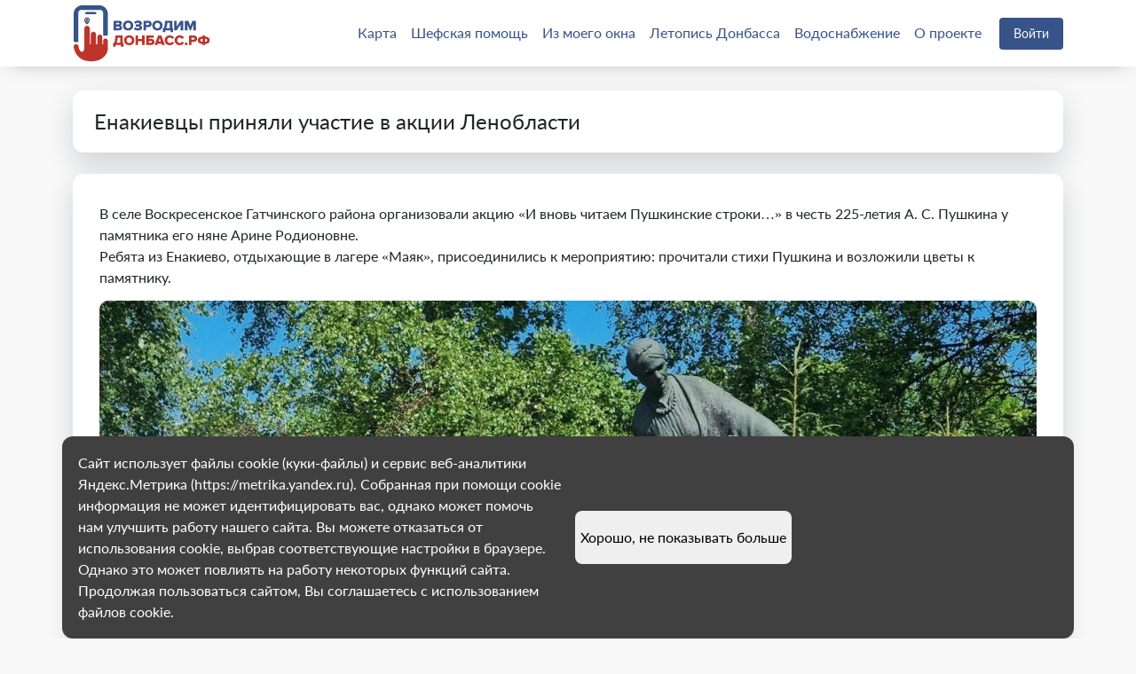

--- FILE ---
content_type: image/svg+xml
request_url: https://xn--80abciaqi6akebeuxa.xn--p1ai/assets/donbass/logo.svg
body_size: 5611
content:
<svg width="3185" height="1400" viewBox="0 0 3185 1400" fill="none" xmlns="http://www.w3.org/2000/svg">
<path d="M370.83 804.16C370.83 736.333 370.83 668.503 370.83 600.67C370.881 587.046 375.765 573.883 384.611 563.522C393.457 553.161 405.693 546.275 419.14 544.09C454.86 538.53 485.97 565.22 485.96 601.3C485.92 710.133 485.92 818.963 485.96 927.79C485.96 934.99 485.96 935.07 493.09 935C508.71 934.82 506.62 936.78 506.64 921.41C506.71 856.74 507.27 792.07 506.39 727.41C505.97 696.84 531.03 667.23 567.34 669.14C591.91 670.43 614.73 690.59 618.92 715.35C619.578 719.282 619.912 723.262 619.92 727.25C619.98 794.083 619.98 860.913 619.92 927.74C619.92 934.94 619.92 934.94 627.07 934.97C631.4 934.97 635.74 934.8 640.07 935.05C644.4 935.3 645.88 933.62 645.85 929.26C645.69 904.76 645.78 880.26 645.78 855.76C645.78 830.09 646.14 804.42 645.67 778.76C645.23 754.42 663.27 729.91 691.73 727.31C719.62 724.76 742.73 743.31 747.11 770.87C747.63 774.151 747.891 777.468 747.89 780.79C747.944 829.95 747.944 879.113 747.89 928.28C747.89 934.9 747.89 934.96 754.58 934.96C768.27 934.96 765.67 935.96 765.76 923.96C765.91 903.47 765.66 882.96 765.84 862.47C765.96 849.16 769.21 836.88 778.26 826.47C784.835 819.072 793.473 813.811 803.063 811.364C812.653 808.917 822.755 809.396 832.07 812.74C841.378 816.098 849.427 822.238 855.125 830.328C860.823 838.418 863.894 848.065 863.92 857.96C863.92 911.46 863.5 964.96 864.12 1018.45C864.38 1041.13 860.21 1062.77 853.35 1084.06C833.13 1146.83 793.61 1194.88 739.75 1231.75C709.99 1252.12 678.09 1268.38 642.75 1276.49C623.06 1281.01 602.87 1283.49 582.83 1286.33C550.77 1290.95 518.43 1291.74 486.18 1290.16C394.81 1285.66 312.89 1257.32 247.09 1191.16C201.32 1145.16 172.64 1089.34 156.96 1026.73C153.34 1012.27 150.23 997.46 149.13 982.64C147.38 958.42 163.38 935.95 188.77 930.33C219.77 923.48 247.36 944.86 251.2 976.33C255.122 1007.82 265.25 1038.23 281 1065.78C286.091 1074.89 294 1082.09 303.537 1086.32C313.074 1090.55 323.725 1091.56 333.89 1089.22C344.71 1086.68 352.17 1080.12 357.34 1070.56C364.19 1057.88 366.98 1044.05 368.76 1029.98C372.6 999.78 370.52 969.43 370.76 939.15C371.08 894.16 370.83 849.16 370.83 804.16Z" fill="#BD342A"/>
<path d="M149.215 565.2C149.215 471.451 148.715 377.703 149.395 283.954C149.825 223.772 178.402 176.286 231.253 141.385C263.881 119.832 300.879 109.991 341.008 110C451.866 110 562.721 110.021 673.572 110.064C721.113 110.138 763.032 124.795 798.77 153.592C833.668 181.727 854.563 217.217 861.784 259.364C863.188 267.698 863.883 276.12 863.865 284.553C863.985 429.4 864.025 574.246 863.985 719.093C863.985 741.768 851.492 751.048 828.977 752.917C818.245 753.838 784 753 773 752.917C769.069 753 765.97 749.149 766 746V606L765.5 358C765.5 358 766.09 312.191 765.5 287.5C765.328 280.089 765.216 273.668 765.147 267.979C764.745 234.844 738.633 208.003 705.496 208.004C690.314 208.004 676.348 208.004 668.5 208C575.86 207.969 420.038 207.964 306.954 207.985C273.825 207.991 247 234.851 247 267.98V278C247 278 247.04 333.788 247 348.5C246.85 410.486 247.09 434.504 247 496.5C246.95 536.382 247.1 579.59 247 619.5C246.787 705.267 247 877.5 247 877.5C247 877.5 246.751 885.018 241.5 885C217.221 885 190.284 885.379 178.742 884.697C159.327 883.546 149.065 872.784 149.045 854.786C148.985 778.066 148.985 701.346 149.045 624.627V565.2H149.215Z" fill="#37538A"/>
<path d="M507.002 298.56C475.349 298.56 443.682 298.56 412.002 298.56C398.872 298.56 389.152 289.33 389.002 276.76C388.832 264.03 398.602 254.07 411.772 254.05C475.246 253.983 538.719 253.983 602.192 254.05C615.522 254.05 625.022 263.78 624.842 276.75C624.652 289.54 615.212 298.56 601.952 298.56C570.312 298.573 538.662 298.573 507.002 298.56Z" fill="#37538A"/>
<path d="M1104.05 638H986.27V436.566H1100.43C1119.15 436.566 1133.65 441.7 1143.91 451.968C1154.18 462.035 1159.32 474.014 1159.32 487.906C1159.32 499.986 1155.99 510.153 1149.35 518.408C1142.91 526.663 1134.75 531.897 1124.89 534.112C1135.76 535.723 1144.82 541.259 1152.07 550.722C1159.52 559.983 1163.24 570.855 1163.24 583.338C1163.24 598.841 1158.11 611.827 1147.84 622.296C1137.57 632.765 1122.98 638 1104.05 638ZM1088.65 513.878C1093.88 513.878 1098.11 512.368 1101.33 509.348C1104.76 506.127 1106.47 501.999 1106.47 496.966C1106.47 492.134 1104.76 488.208 1101.33 485.188C1098.11 481.967 1093.88 480.356 1088.65 480.356H1038.21V513.878H1088.65ZM1090.46 594.21C1096.7 594.21 1101.53 592.599 1104.96 589.378C1108.58 585.955 1110.39 581.526 1110.39 576.09C1110.39 570.855 1108.58 566.527 1104.96 563.104C1101.53 559.681 1096.7 557.97 1090.46 557.97H1038.21V594.21H1090.46ZM1366.09 612.33C1345.76 631.859 1320.09 641.624 1289.08 641.624C1258.08 641.624 1232.31 631.859 1211.77 612.33C1191.44 592.801 1181.27 567.835 1181.27 537.434C1181.27 507.033 1191.44 482.067 1211.77 462.538C1232.31 443.009 1258.08 433.244 1289.08 433.244C1320.09 433.244 1345.76 443.009 1366.09 462.538C1386.43 482.067 1396.59 507.033 1396.59 537.434C1396.59 567.835 1386.43 592.801 1366.09 612.33ZM1289.08 595.72C1305.39 595.72 1318.58 590.183 1328.64 579.11C1338.71 568.037 1343.74 554.145 1343.74 537.434C1343.74 520.723 1338.71 506.831 1328.64 495.758C1318.58 484.685 1305.39 479.148 1289.08 479.148C1272.57 479.148 1259.28 484.685 1249.22 495.758C1239.15 506.831 1234.12 520.723 1234.12 537.434C1234.12 554.145 1239.15 568.037 1249.22 579.11C1259.28 590.183 1272.57 595.72 1289.08 595.72ZM1495.84 641.624C1477.11 641.624 1460 638.705 1444.5 632.866C1429.2 627.027 1417.52 619.377 1409.47 609.914L1435.74 574.58C1442.59 581.224 1451.55 586.459 1462.62 590.284C1473.89 593.908 1484.36 595.72 1494.03 595.72C1505.7 595.72 1514.76 593.908 1521.21 590.284C1527.65 586.66 1530.87 581.929 1530.87 576.09C1530.87 570.251 1527.85 566.023 1521.81 563.406C1515.97 560.587 1506.01 559.178 1491.91 559.178H1450.84V513.576H1491.91C1515.67 513.576 1527.55 508.341 1527.55 497.872C1527.55 491.832 1524.13 487.302 1517.28 484.282C1510.64 481.061 1501.78 479.45 1490.7 479.45C1469.56 479.45 1451.75 485.893 1437.25 498.778L1412.18 466.162C1421.04 456.297 1432.72 448.445 1447.22 442.606C1461.91 436.566 1478.22 433.546 1496.14 433.546C1521.71 433.546 1541.94 438.579 1556.84 448.646C1571.94 458.713 1579.49 472.101 1579.49 488.812C1579.49 500.288 1575.16 510.254 1566.51 518.71C1558.05 526.965 1547.68 532.099 1535.4 534.112C1547.48 535.32 1558.35 540.253 1568.02 548.91C1577.88 557.366 1582.81 568.339 1582.81 581.828C1582.81 599.344 1574.66 613.739 1558.35 625.014C1542.04 636.087 1521.21 641.624 1495.84 641.624ZM1663.15 638H1611.21V436.566H1712.08C1733.82 436.566 1750.94 443.009 1763.42 455.894C1775.9 468.578 1782.14 484.483 1782.14 503.61C1782.14 522.535 1775.9 538.441 1763.42 551.326C1750.94 564.01 1733.82 570.352 1712.08 570.352H1663.15V638ZM1705.13 525.052C1712.18 525.052 1717.92 523.139 1722.35 519.314C1726.98 515.489 1729.29 510.254 1729.29 503.61C1729.29 496.765 1726.98 491.429 1722.35 487.604C1717.92 483.779 1712.18 481.866 1705.13 481.866H1663.15V525.052H1705.13ZM1979.82 612.33C1959.49 631.859 1933.82 641.624 1902.81 641.624C1871.81 641.624 1846.04 631.859 1825.5 612.33C1805.17 592.801 1795 567.835 1795 537.434C1795 507.033 1805.17 482.067 1825.5 462.538C1846.04 443.009 1871.81 433.244 1902.81 433.244C1933.82 433.244 1959.49 443.009 1979.82 462.538C2000.16 482.067 2010.33 507.033 2010.33 537.434C2010.33 567.835 2000.16 592.801 1979.82 612.33ZM1902.81 595.72C1919.12 595.72 1932.31 590.183 1942.38 579.11C1952.44 568.037 1957.48 554.145 1957.48 537.434C1957.48 520.723 1952.44 506.831 1942.38 495.758C1932.31 484.685 1919.12 479.148 1902.81 479.148C1886.31 479.148 1873.02 484.685 1862.95 495.758C1852.88 506.831 1847.85 520.723 1847.85 537.434C1847.85 554.145 1852.88 568.037 1862.95 579.11C1873.02 590.183 1886.31 595.72 1902.81 595.72ZM2015.58 675.146V595.72C2026.25 594.109 2034.3 589.579 2039.74 582.13C2045.38 574.681 2049.51 560.185 2052.12 538.642L2064.2 436.566H2214.3V592.7H2232.42V675.146H2180.17V638H2067.52V675.146H2015.58ZM2103.76 542.568C2101.15 563.909 2093.8 580.62 2081.72 592.7H2162.35V481.866H2111.01L2103.76 542.568ZM2304.86 638H2254.73V436.566H2306.67V555.252L2388.21 436.566H2441.97V638H2389.72V513.576L2304.86 638ZM2706.89 638H2654.95V506.932L2603.91 638H2580.96L2530.22 506.932V638H2478.28V436.566H2550.46L2592.44 545.89L2634.72 436.566H2706.89V638Z" fill="#37538A"/>
<path d="M975.626 985.212V905.786C986.296 904.176 994.35 899.646 999.786 892.196C1005.42 884.747 1009.55 870.251 1012.17 848.708L1024.25 746.632H1174.34V902.766H1192.46V985.212H1140.22V948.066H1027.57V985.212H975.626ZM1063.81 852.634C1061.19 873.976 1053.84 890.686 1041.76 902.766H1122.4V791.932H1071.06L1063.81 852.634ZM1389.33 922.396C1369 941.926 1343.33 951.69 1312.32 951.69C1281.31 951.69 1255.54 941.926 1235.01 922.396C1214.67 902.867 1204.51 877.902 1204.51 847.5C1204.51 817.099 1214.67 792.134 1235.01 772.604C1255.54 753.075 1281.31 743.31 1312.32 743.31C1343.33 743.31 1369 753.075 1389.33 772.604C1409.66 792.134 1419.83 817.099 1419.83 847.5C1419.83 877.902 1409.66 902.867 1389.33 922.396ZM1312.32 905.786C1328.63 905.786 1341.82 900.25 1351.88 889.176C1361.95 878.103 1366.98 864.211 1366.98 847.5C1366.98 830.79 1361.95 816.898 1351.88 805.824C1341.82 794.751 1328.63 789.214 1312.32 789.214C1295.81 789.214 1282.52 794.751 1272.46 805.824C1262.39 816.898 1257.36 830.79 1257.36 847.5C1257.36 864.211 1262.39 878.103 1272.46 889.176C1282.52 900.25 1295.81 905.786 1312.32 905.786ZM1633.54 948.066H1581.59V867.13H1497.94V948.066H1445.99V746.632H1497.94V821.83H1581.59V746.632H1633.54V948.066ZM1669.84 746.632H1827.18V791.932H1721.78V817.904H1772.52C1793.86 817.904 1810.57 824.146 1822.65 836.628C1834.73 848.91 1840.77 864.312 1840.77 882.834C1840.77 901.357 1834.73 916.86 1822.65 929.342C1810.57 941.825 1793.86 948.066 1772.52 948.066H1669.84V746.632ZM1766.18 863.204H1721.78V902.766H1766.18C1772.62 902.766 1777.85 901.055 1781.88 897.632C1785.91 894.008 1787.92 889.076 1787.92 882.834C1787.92 876.794 1785.91 872.063 1781.88 868.64C1777.85 865.016 1772.62 863.204 1766.18 863.204ZM2059.59 948.066H2000.7L1990.74 919.074H1911.31L1901.35 948.066H1842.46L1918.26 746.632H1983.49L2059.59 948.066ZM1976.54 873.774L1950.87 797.972L1925.2 873.774H1976.54ZM2163.49 951.69C2132.29 951.69 2106.31 942.026 2085.58 922.698C2064.84 903.169 2054.47 878.103 2054.47 847.5C2054.47 816.696 2064.74 791.63 2085.28 772.302C2106.01 752.974 2132.09 743.31 2163.49 743.31C2203.96 743.31 2233.26 761.33 2251.38 797.368L2206.68 818.508C2203.26 810.254 2197.52 803.308 2189.47 797.67C2181.61 792.033 2172.96 789.214 2163.49 789.214C2147.19 789.214 2133.7 794.852 2123.03 806.126C2112.56 817.2 2107.32 830.991 2107.32 847.5C2107.32 864.01 2112.56 877.902 2123.03 889.176C2133.7 900.25 2147.19 905.786 2163.49 905.786C2172.96 905.786 2181.61 902.968 2189.47 897.33C2197.52 891.693 2203.26 884.747 2206.68 876.492L2251.38 897.632C2243.72 912.934 2232.65 925.819 2218.16 936.288C2203.86 946.556 2185.64 951.69 2163.49 951.69ZM2372.59 951.69C2341.39 951.69 2315.41 942.026 2294.68 922.698C2273.94 903.169 2263.57 878.103 2263.57 847.5C2263.57 816.696 2273.84 791.63 2294.37 772.302C2315.11 752.974 2341.18 743.31 2372.59 743.31C2413.06 743.31 2442.35 761.33 2460.47 797.368L2415.78 818.508C2412.36 810.254 2406.62 803.308 2398.56 797.67C2390.71 792.033 2382.06 789.214 2372.59 789.214C2356.28 789.214 2342.8 794.852 2332.12 806.126C2321.66 817.2 2316.42 830.991 2316.42 847.5C2316.42 864.01 2321.66 877.902 2332.12 889.176C2342.8 900.25 2356.28 905.786 2372.59 905.786C2382.06 905.786 2390.71 902.968 2398.56 897.33C2406.62 891.693 2412.36 884.747 2415.78 876.492L2460.47 897.632C2452.82 912.934 2441.75 925.819 2427.25 936.288C2412.96 946.556 2394.74 951.69 2372.59 951.69ZM2525.22 943.234C2519.58 948.872 2512.94 951.69 2505.29 951.69C2497.64 951.69 2490.99 948.872 2485.35 943.234C2479.72 937.597 2476.9 930.953 2476.9 923.302C2476.9 915.652 2479.72 909.008 2485.35 903.37C2490.99 897.733 2497.64 894.914 2505.29 894.914C2512.94 894.914 2519.58 897.733 2525.22 903.37C2530.86 909.008 2533.67 915.652 2533.67 923.302C2533.67 930.953 2530.86 937.597 2525.22 943.234ZM2616.28 948.066H2564.34V746.632H2665.2C2686.95 746.632 2704.06 753.075 2716.54 765.96C2729.03 778.644 2735.27 794.55 2735.27 813.676C2735.27 832.602 2729.03 848.507 2716.54 861.392C2704.06 874.076 2686.95 880.418 2665.2 880.418H2616.28V948.066ZM2658.26 835.118C2665.31 835.118 2671.04 833.206 2675.47 829.38C2680.1 825.555 2682.42 820.32 2682.42 813.676C2682.42 806.831 2680.1 801.496 2675.47 797.67C2671.04 793.845 2665.31 791.932 2658.26 791.932H2616.28V835.118H2658.26ZM2899.13 948.066H2846.88V927.53C2815.27 924.712 2790.91 916.558 2773.8 903.068C2756.68 889.378 2748.13 870.855 2748.13 847.5C2748.13 824.347 2756.68 805.925 2773.8 792.234C2791.11 778.544 2815.47 770.289 2846.88 767.47V746.632H2899.13V767.47C2930.54 770.289 2954.8 778.544 2971.91 792.234C2989.22 805.925 2997.88 824.347 2997.88 847.5C2997.88 870.855 2989.32 889.378 2972.21 903.068C2955.1 916.558 2930.74 924.712 2899.13 927.53V948.066ZM2899.13 881.324C2929.73 877.298 2945.03 866.023 2945.03 847.5C2945.03 828.978 2929.73 817.703 2899.13 813.676V881.324ZM2846.88 813.676C2816.28 817.703 2800.98 828.978 2800.98 847.5C2800.98 866.023 2816.28 877.298 2846.88 881.324V813.676Z" fill="#BD342A"/>
<path d="M428.557 394.047C412.781 394.047 399.946 406.882 399.946 422.658C399.946 438.433 412.781 451.269 428.557 451.269C444.334 451.269 457.168 438.433 457.168 422.658C457.168 406.882 444.334 394.047 428.557 394.047Z" fill="#BD342A"/>
<path d="M428.557 365C396.547 365 370.505 391.043 370.504 423.053C370.504 433.501 373.193 444.58 378.497 455.978C382.669 464.943 388.465 474.139 395.726 483.311C408.019 498.84 420.154 508.857 420.664 509.277C422.877 511.092 425.716 512 428.557 512C431.397 512 434.238 511.092 436.45 509.277C436.961 508.858 449.096 498.84 461.387 483.311C468.648 474.139 474.445 464.943 478.616 455.978C483.921 444.58 486.609 433.501 486.609 423.053C486.61 391.043 460.568 365 428.557 365ZM428.557 459.882C408.031 459.882 391.333 443.183 391.333 422.658C391.333 402.132 408.031 385.434 428.557 385.434C449.082 385.434 465.782 402.132 465.782 422.658C465.782 443.183 449.082 459.882 428.557 459.882Z" fill="#37538A"/>
</svg>
